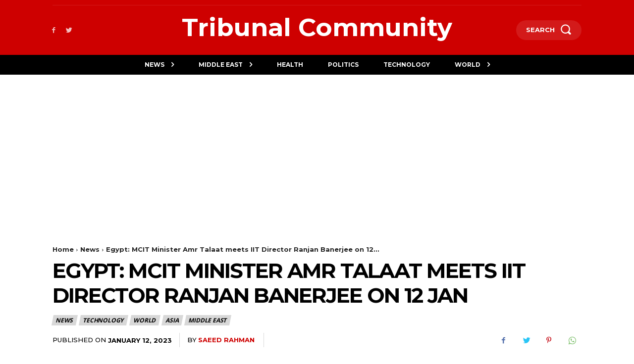

--- FILE ---
content_type: text/html; charset=utf-8
request_url: https://www.google.com/recaptcha/api2/aframe
body_size: 267
content:
<!DOCTYPE HTML><html><head><meta http-equiv="content-type" content="text/html; charset=UTF-8"></head><body><script nonce="b3iojMgTPWYz5aiQFRD5aw">/** Anti-fraud and anti-abuse applications only. See google.com/recaptcha */ try{var clients={'sodar':'https://pagead2.googlesyndication.com/pagead/sodar?'};window.addEventListener("message",function(a){try{if(a.source===window.parent){var b=JSON.parse(a.data);var c=clients[b['id']];if(c){var d=document.createElement('img');d.src=c+b['params']+'&rc='+(localStorage.getItem("rc::a")?sessionStorage.getItem("rc::b"):"");window.document.body.appendChild(d);sessionStorage.setItem("rc::e",parseInt(sessionStorage.getItem("rc::e")||0)+1);localStorage.setItem("rc::h",'1765328812263');}}}catch(b){}});window.parent.postMessage("_grecaptcha_ready", "*");}catch(b){}</script></body></html>